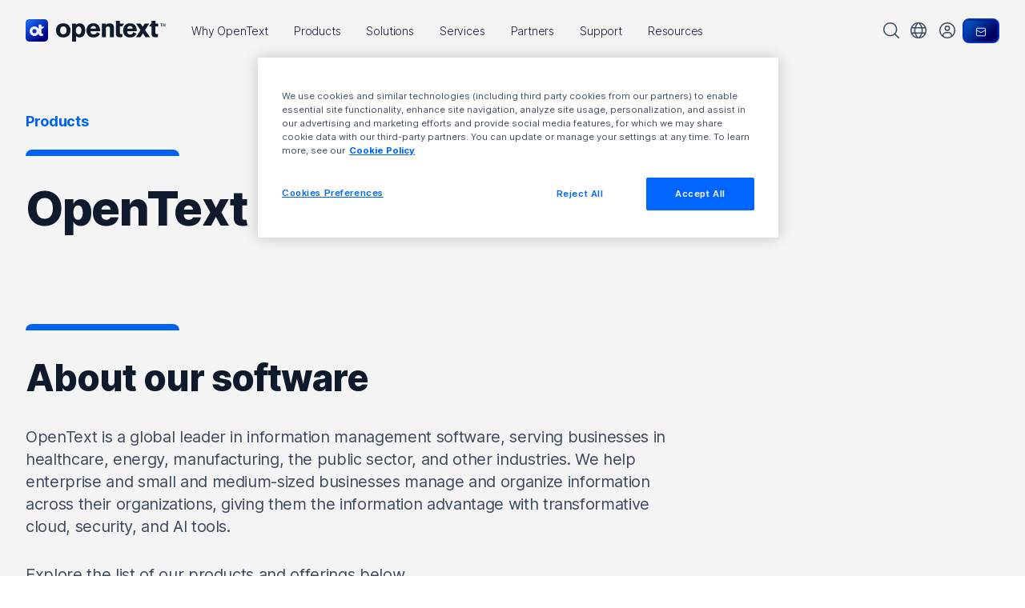

--- FILE ---
content_type: text/plain
request_url: https://c.6sc.co/?m=1
body_size: 194
content:
6suuid=8b623017f1c10000aa496869900200000a322b00